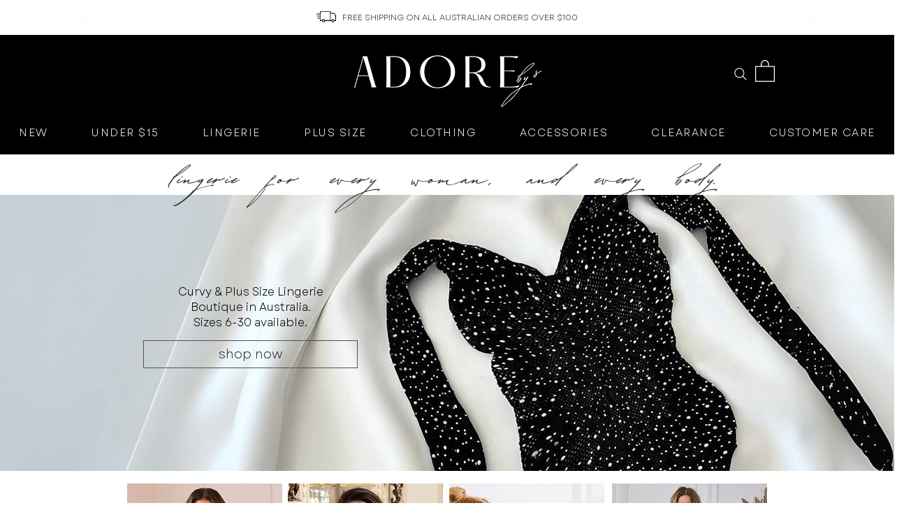

--- FILE ---
content_type: text/css; charset=utf-8
request_url: https://www.adorebys.com/_serverless/pro-gallery-css-v4-server/layoutCss?ver=2&id=comp-m031z2w6&items=3735_659_1175%7C3671_765_1360%7C3520_765_1365%7C3533_765_1365%7C3595_765_1360%7C3423_765_1360%7C3528_153_273%7C3432_153_272%7C3221_765_1360%7C3495_491_876%7C3649_764_1365%7C3605_765_1365%7C3481_765_1360%7C3789_765_1360%7C3557_661_1175%7C3493_765_1365%7C3518_765_1365%7C3526_765_1365%7C3515_765_1360%7C3594_765_1365&container=2226.34375_1280_549.5_720&options=layoutParams_cropRatio:0.5625%7ClayoutParams_structure_galleryRatio_value:0%7ClayoutParams_repeatingGroupTypes:%7ClayoutParams_gallerySpacing:0%7CgroupTypes:2v%7CnumberOfImagesPerRow:3%7CcollageAmount:1%7CtextsVerticalPadding:0%7CtextsHorizontalPadding:0%7CcalculateTextBoxHeightMode:MANUAL%7CtargetItemSize:405%7CcubeRatio:0.5625%7CexternalInfoHeight:0%7CexternalInfoWidth:0%7CisRTL:false%7CisVertical:false%7CminItemSize:50%7CgroupSize:2%7CchooseBestGroup:true%7CcubeImages:true%7CcubeType:fill%7CsmartCrop:false%7CcollageDensity:1%7CimageMargin:5%7ChasThumbnails:false%7CgalleryThumbnailsAlignment:bottom%7CgridStyle:0%7CtitlePlacement:SHOW_ON_HOVER%7CarrowsSize:23%7CslideshowInfoSize:200%7CimageInfoType:NO_BACKGROUND%7CtextBoxHeight:0%7CscrollDirection:1%7CgalleryLayout:2%7CgallerySizeType:smart%7CgallerySize:30%7CcropOnlyFill:false%7CnumberOfImagesPerCol:2%7CgroupsPerStrip:0%7Cscatter:0%7CenableInfiniteScroll:true%7CthumbnailSpacings:0%7CarrowsPosition:0%7CthumbnailSize:120%7CcalculateTextBoxWidthMode:PERCENT%7CtextBoxWidthPercent:50%7CuseMaxDimensions:false%7CrotatingGroupTypes:%7CfixedColumns:0%7CrotatingCropRatios:%7CgallerySizePx:0%7CplaceGroupsLtr:false
body_size: -9
content:
#pro-gallery-comp-m031z2w6 .pro-gallery-parent-container{ width: 1280px !important; height: 550px !important; } #pro-gallery-comp-m031z2w6 [data-hook="item-container"][data-idx="0"].gallery-item-container{opacity: 1 !important;display: block !important;transition: opacity .2s ease !important;top: 0px !important;left: 0px !important;right: auto !important;height: 273px !important;width: 153px !important;} #pro-gallery-comp-m031z2w6 [data-hook="item-container"][data-idx="0"] .gallery-item-common-info-outer{height: 100% !important;} #pro-gallery-comp-m031z2w6 [data-hook="item-container"][data-idx="0"] .gallery-item-common-info{height: 100% !important;width: 100% !important;} #pro-gallery-comp-m031z2w6 [data-hook="item-container"][data-idx="0"] .gallery-item-wrapper{width: 153px !important;height: 273px !important;margin: 0 !important;} #pro-gallery-comp-m031z2w6 [data-hook="item-container"][data-idx="0"] .gallery-item-content{width: 153px !important;height: 273px !important;margin: 0px 0px !important;opacity: 1 !important;} #pro-gallery-comp-m031z2w6 [data-hook="item-container"][data-idx="0"] .gallery-item-hover{width: 153px !important;height: 273px !important;opacity: 1 !important;} #pro-gallery-comp-m031z2w6 [data-hook="item-container"][data-idx="0"] .item-hover-flex-container{width: 153px !important;height: 273px !important;margin: 0px 0px !important;opacity: 1 !important;} #pro-gallery-comp-m031z2w6 [data-hook="item-container"][data-idx="0"] .gallery-item-wrapper img{width: 100% !important;height: 100% !important;opacity: 1 !important;} #pro-gallery-comp-m031z2w6 [data-hook="item-container"][data-idx="1"].gallery-item-container{opacity: 1 !important;display: block !important;transition: opacity .2s ease !important;top: 278px !important;left: 0px !important;right: auto !important;height: 272px !important;width: 153px !important;} #pro-gallery-comp-m031z2w6 [data-hook="item-container"][data-idx="1"] .gallery-item-common-info-outer{height: 100% !important;} #pro-gallery-comp-m031z2w6 [data-hook="item-container"][data-idx="1"] .gallery-item-common-info{height: 100% !important;width: 100% !important;} #pro-gallery-comp-m031z2w6 [data-hook="item-container"][data-idx="1"] .gallery-item-wrapper{width: 153px !important;height: 272px !important;margin: 0 !important;} #pro-gallery-comp-m031z2w6 [data-hook="item-container"][data-idx="1"] .gallery-item-content{width: 153px !important;height: 272px !important;margin: 0px 0px !important;opacity: 1 !important;} #pro-gallery-comp-m031z2w6 [data-hook="item-container"][data-idx="1"] .gallery-item-hover{width: 153px !important;height: 272px !important;opacity: 1 !important;} #pro-gallery-comp-m031z2w6 [data-hook="item-container"][data-idx="1"] .item-hover-flex-container{width: 153px !important;height: 272px !important;margin: 0px 0px !important;opacity: 1 !important;} #pro-gallery-comp-m031z2w6 [data-hook="item-container"][data-idx="1"] .gallery-item-wrapper img{width: 100% !important;height: 100% !important;opacity: 1 !important;} #pro-gallery-comp-m031z2w6 [data-hook="item-container"][data-idx="2"].gallery-item-container{opacity: 1 !important;display: block !important;transition: opacity .2s ease !important;top: 0px !important;left: 158px !important;right: auto !important;height: 273px !important;width: 153px !important;} #pro-gallery-comp-m031z2w6 [data-hook="item-container"][data-idx="2"] .gallery-item-common-info-outer{height: 100% !important;} #pro-gallery-comp-m031z2w6 [data-hook="item-container"][data-idx="2"] .gallery-item-common-info{height: 100% !important;width: 100% !important;} #pro-gallery-comp-m031z2w6 [data-hook="item-container"][data-idx="2"] .gallery-item-wrapper{width: 153px !important;height: 273px !important;margin: 0 !important;} #pro-gallery-comp-m031z2w6 [data-hook="item-container"][data-idx="2"] .gallery-item-content{width: 153px !important;height: 273px !important;margin: 0px 0px !important;opacity: 1 !important;} #pro-gallery-comp-m031z2w6 [data-hook="item-container"][data-idx="2"] .gallery-item-hover{width: 153px !important;height: 273px !important;opacity: 1 !important;} #pro-gallery-comp-m031z2w6 [data-hook="item-container"][data-idx="2"] .item-hover-flex-container{width: 153px !important;height: 273px !important;margin: 0px 0px !important;opacity: 1 !important;} #pro-gallery-comp-m031z2w6 [data-hook="item-container"][data-idx="2"] .gallery-item-wrapper img{width: 100% !important;height: 100% !important;opacity: 1 !important;} #pro-gallery-comp-m031z2w6 [data-hook="item-container"][data-idx="3"]{display: none !important;} #pro-gallery-comp-m031z2w6 [data-hook="item-container"][data-idx="4"]{display: none !important;} #pro-gallery-comp-m031z2w6 [data-hook="item-container"][data-idx="5"]{display: none !important;} #pro-gallery-comp-m031z2w6 [data-hook="item-container"][data-idx="6"]{display: none !important;} #pro-gallery-comp-m031z2w6 [data-hook="item-container"][data-idx="7"]{display: none !important;} #pro-gallery-comp-m031z2w6 [data-hook="item-container"][data-idx="8"]{display: none !important;} #pro-gallery-comp-m031z2w6 [data-hook="item-container"][data-idx="9"]{display: none !important;} #pro-gallery-comp-m031z2w6 [data-hook="item-container"][data-idx="10"]{display: none !important;} #pro-gallery-comp-m031z2w6 [data-hook="item-container"][data-idx="11"]{display: none !important;} #pro-gallery-comp-m031z2w6 [data-hook="item-container"][data-idx="12"]{display: none !important;} #pro-gallery-comp-m031z2w6 [data-hook="item-container"][data-idx="13"]{display: none !important;} #pro-gallery-comp-m031z2w6 [data-hook="item-container"][data-idx="14"]{display: none !important;} #pro-gallery-comp-m031z2w6 [data-hook="item-container"][data-idx="15"]{display: none !important;} #pro-gallery-comp-m031z2w6 [data-hook="item-container"][data-idx="16"]{display: none !important;} #pro-gallery-comp-m031z2w6 [data-hook="item-container"][data-idx="17"]{display: none !important;} #pro-gallery-comp-m031z2w6 [data-hook="item-container"][data-idx="18"]{display: none !important;} #pro-gallery-comp-m031z2w6 [data-hook="item-container"][data-idx="19"]{display: none !important;} #pro-gallery-comp-m031z2w6 .pro-gallery-prerender{height:550px !important;}#pro-gallery-comp-m031z2w6 {height:550px !important; width:1280px !important;}#pro-gallery-comp-m031z2w6 .pro-gallery-margin-container {height:550px !important;}#pro-gallery-comp-m031z2w6 .one-row:not(.thumbnails-gallery) {height:552px !important; width:1285px !important;}#pro-gallery-comp-m031z2w6 .one-row:not(.thumbnails-gallery) .gallery-horizontal-scroll {height:552px !important;}#pro-gallery-comp-m031z2w6 .pro-gallery-parent-container:not(.gallery-slideshow) [data-hook=group-view] .item-link-wrapper::before {height:552px !important; width:1285px !important;}#pro-gallery-comp-m031z2w6 .pro-gallery-parent-container {height:550px !important; width:1280px !important;}

--- FILE ---
content_type: text/css; charset=utf-8
request_url: https://www.adorebys.com/_serverless/pro-gallery-css-v4-server/layoutCss?ver=2&id=comp-lzj1kovy&items=0_1000_1300%7C0_1000_1300%7C0_1500_1950%7C0_1000_1300%7C0_1000_1300&container=5776.203125_1272_192_720&options=gallerySizeType:px%7CgallerySizePx:298%7CimageMargin:5%7CisRTL:false%7CgridStyle:1%7CnumberOfImagesPerRow:5%7CgalleryLayout:2%7CtitlePlacement:SHOW_ON_HOVER%7CcubeRatio:1%7CcubeType:fill
body_size: -220
content:
#pro-gallery-comp-lzj1kovy [data-hook="item-container"][data-idx="0"].gallery-item-container{opacity: 1 !important;display: block !important;transition: opacity .2s ease !important;top: 0px !important;left: 0px !important;right: auto !important;height: 250px !important;width: 250px !important;} #pro-gallery-comp-lzj1kovy [data-hook="item-container"][data-idx="0"] .gallery-item-common-info-outer{height: 100% !important;} #pro-gallery-comp-lzj1kovy [data-hook="item-container"][data-idx="0"] .gallery-item-common-info{height: 100% !important;width: 100% !important;} #pro-gallery-comp-lzj1kovy [data-hook="item-container"][data-idx="0"] .gallery-item-wrapper{width: 250px !important;height: 250px !important;margin: 0 !important;} #pro-gallery-comp-lzj1kovy [data-hook="item-container"][data-idx="0"] .gallery-item-content{width: 250px !important;height: 250px !important;margin: 0px 0px !important;opacity: 1 !important;} #pro-gallery-comp-lzj1kovy [data-hook="item-container"][data-idx="0"] .gallery-item-hover{width: 250px !important;height: 250px !important;opacity: 1 !important;} #pro-gallery-comp-lzj1kovy [data-hook="item-container"][data-idx="0"] .item-hover-flex-container{width: 250px !important;height: 250px !important;margin: 0px 0px !important;opacity: 1 !important;} #pro-gallery-comp-lzj1kovy [data-hook="item-container"][data-idx="0"] .gallery-item-wrapper img{width: 100% !important;height: 100% !important;opacity: 1 !important;} #pro-gallery-comp-lzj1kovy [data-hook="item-container"][data-idx="1"].gallery-item-container{opacity: 1 !important;display: block !important;transition: opacity .2s ease !important;top: 0px !important;left: 255px !important;right: auto !important;height: 250px !important;width: 251px !important;} #pro-gallery-comp-lzj1kovy [data-hook="item-container"][data-idx="1"] .gallery-item-common-info-outer{height: 100% !important;} #pro-gallery-comp-lzj1kovy [data-hook="item-container"][data-idx="1"] .gallery-item-common-info{height: 100% !important;width: 100% !important;} #pro-gallery-comp-lzj1kovy [data-hook="item-container"][data-idx="1"] .gallery-item-wrapper{width: 251px !important;height: 250px !important;margin: 0 !important;} #pro-gallery-comp-lzj1kovy [data-hook="item-container"][data-idx="1"] .gallery-item-content{width: 251px !important;height: 250px !important;margin: 0px 0px !important;opacity: 1 !important;} #pro-gallery-comp-lzj1kovy [data-hook="item-container"][data-idx="1"] .gallery-item-hover{width: 251px !important;height: 250px !important;opacity: 1 !important;} #pro-gallery-comp-lzj1kovy [data-hook="item-container"][data-idx="1"] .item-hover-flex-container{width: 251px !important;height: 250px !important;margin: 0px 0px !important;opacity: 1 !important;} #pro-gallery-comp-lzj1kovy [data-hook="item-container"][data-idx="1"] .gallery-item-wrapper img{width: 100% !important;height: 100% !important;opacity: 1 !important;} #pro-gallery-comp-lzj1kovy [data-hook="item-container"][data-idx="2"].gallery-item-container{opacity: 1 !important;display: block !important;transition: opacity .2s ease !important;top: 0px !important;left: 511px !important;right: auto !important;height: 250px !important;width: 250px !important;} #pro-gallery-comp-lzj1kovy [data-hook="item-container"][data-idx="2"] .gallery-item-common-info-outer{height: 100% !important;} #pro-gallery-comp-lzj1kovy [data-hook="item-container"][data-idx="2"] .gallery-item-common-info{height: 100% !important;width: 100% !important;} #pro-gallery-comp-lzj1kovy [data-hook="item-container"][data-idx="2"] .gallery-item-wrapper{width: 250px !important;height: 250px !important;margin: 0 !important;} #pro-gallery-comp-lzj1kovy [data-hook="item-container"][data-idx="2"] .gallery-item-content{width: 250px !important;height: 250px !important;margin: 0px 0px !important;opacity: 1 !important;} #pro-gallery-comp-lzj1kovy [data-hook="item-container"][data-idx="2"] .gallery-item-hover{width: 250px !important;height: 250px !important;opacity: 1 !important;} #pro-gallery-comp-lzj1kovy [data-hook="item-container"][data-idx="2"] .item-hover-flex-container{width: 250px !important;height: 250px !important;margin: 0px 0px !important;opacity: 1 !important;} #pro-gallery-comp-lzj1kovy [data-hook="item-container"][data-idx="2"] .gallery-item-wrapper img{width: 100% !important;height: 100% !important;opacity: 1 !important;} #pro-gallery-comp-lzj1kovy [data-hook="item-container"][data-idx="3"]{display: none !important;} #pro-gallery-comp-lzj1kovy [data-hook="item-container"][data-idx="4"]{display: none !important;} #pro-gallery-comp-lzj1kovy .pro-gallery-prerender{height:250px !important;}#pro-gallery-comp-lzj1kovy {height:250px !important; width:1272px !important;}#pro-gallery-comp-lzj1kovy .pro-gallery-margin-container {height:250px !important;}#pro-gallery-comp-lzj1kovy .pro-gallery {height:250px !important; width:1272px !important;}#pro-gallery-comp-lzj1kovy .pro-gallery-parent-container {height:250px !important; width:1277px !important;}